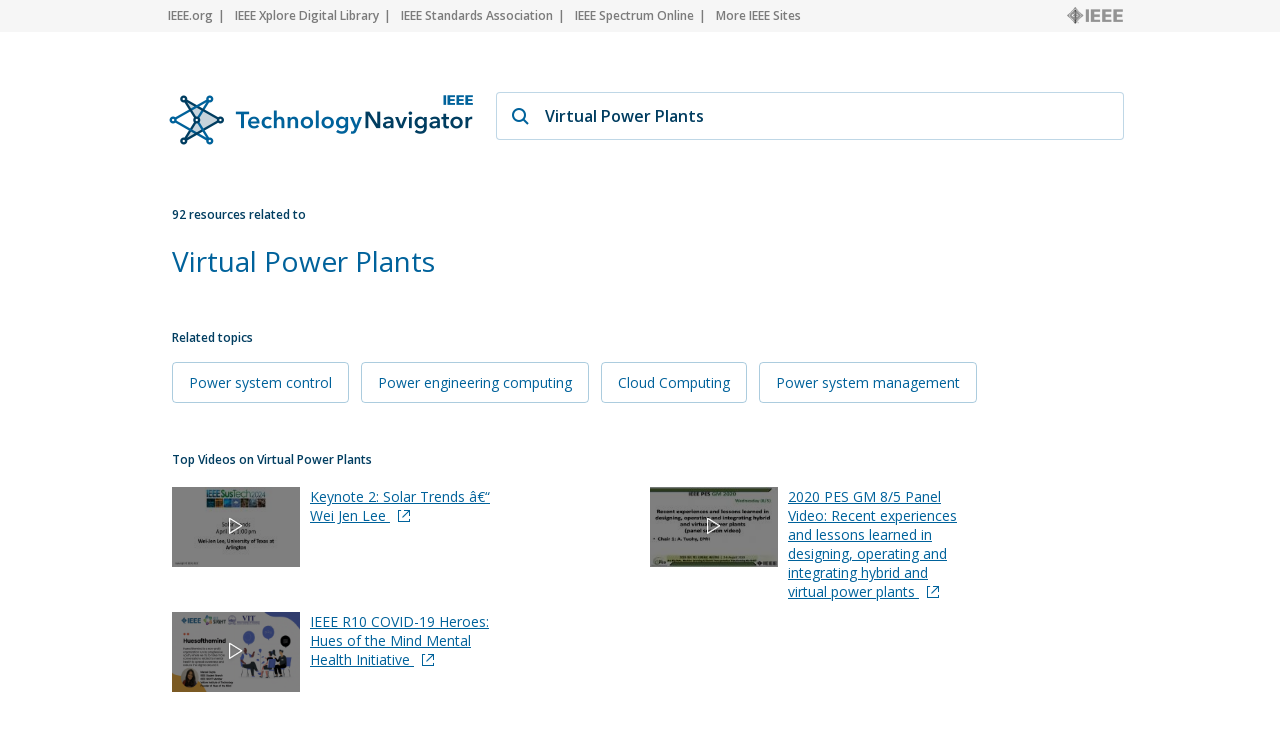

--- FILE ---
content_type: text/html; charset=utf-8
request_url: https://technav.ieee.org/topic/virtual-power-plants
body_size: 4540
content:



    <!doctype html>
    <!--[if lt IE 7]> <html class="no-js ie6 oldie" lang="en"> <![endif]-->
    <!--[if IE 7]>    <html class="no-js ie7 oldie" lang="en"> <![endif]-->
    <!--[if IE 8]>    <html class="no-js ie8 oldie" lang="en"> <![endif]-->
    <!--[if gt IE 8]><!-->
    <html class="no-js" lang="en"> <!--<![endif]-->
    <head>
        <meta charset="utf-8">
        <meta http-equiv="X-UA-Compatible" content="IE=edge,chrome=1">
        <meta name="google-site-verification" content="ErNRtGGQpbIpWKbU4dGE3qA1_rQw-thTIBzmZXdgvkU" />
        
            <title>Virtual Power Plants on IEEE Technology Navigator</title>
        

       <link href="https://fonts.googleapis.com/css2?family=Open+Sans:wght@400;600&display=swap" rel="stylesheet">
        
            
                <meta name="description"
                  content="Virtual Power Plants - IEEE Technology Navigator. Connecting You to the IEEE Universe of Information">
            
            
            <meta name="author" content="">

            
                <meta property="og:title" content="Virtual Power Plants"/>
            
            <meta property="og:url" content="https://technav.ieee.org"/>
            <meta property="og:host_info" content="https://technav.ieee.org"/>
            <meta property="og:image" content="https://technav.ieee.org/media/images/sprite-images/technav_banner.png"/>
            <meta property="og:site_name" content="IEEE Technology Navigator"/>
            <meta property="og:description" content="Connecting You to the IEEE Universe of Information"/>

            
            <meta name="viewport" content="width=device-width,initial-scale=1">      
        

        <link rel="shortcut icon" href="/media/images/favicon.svg" type="image/x-icon"/>
        <link rel="apple-touch-icon" href="/media/images/apple-touch-icon.png">

        <link rel="sitemap" type="application/xml" title="Topic List" href="/sitemap"/>
        <link rel="canonical" href="https://technav.ieee.org//topic/virtual-power-plants">
        
        <!--[if IE 7]>
    <link rel="stylesheet" type="text/css" href="/media/css/style-ie7.css" title="Style for IE7" />
    <link rel="stylesheet" type="text/css" href="/media/css/vert-center-ie.css" title="Vert Center Style for IE" />
    <script type="text/javascript" src="/media/js/lte-ie7.js"></script>
    <![endif]-->
        <script>
    // Google Analytics snippet
    (function(i,s,o,g,r,a,m){i['GoogleAnalyticsObject']=r;i[r]=i[r]
    ||function(){(i[r].q=i[r].q||[]).push(arguments)},i[r].l=1*new Date();
    a=s.createElement(o),m=s.getElementsByTagName(o)[0];a.async=1;a.src=g;
    m.parentNode.insertBefore(a,m)})
    (window,document,'script','//www.google-analytics.com/analytics.js','ga');

    ga('create', 'UA-9482893-1', 'auto');
    ga('send', 'pageview');
</script>


       
            <script defer  src="https://s3-us-west-2.amazonaws.com/ieeeshutpages/gdpr/settings.js"></script>

            <script defer  src="/media/js/lib/jquery/jquery-1.7.2.min.js"></script>
            <script defer  src="/media/js/textui_new.js"></script>
            <script>
                window.addEventListener("load", function () {
                    window.cookieconsent.initialise(json)
                });
            </script>

            <!-- v ieee cookie banner v -->
            <script src="https://cmp.osano.com/AzyzptTmRlqVd2LRf/e6e0a704-1c75-495a-8260-0033e7b2846e/osano.js"></script>
            <link rel="stylesheet" href="https://cookie-consent.ieee.org/ieee-cookie-banner.css" type="text/css"/>
            <!-- ^ ieee cookie banner ^ -->
            
        <!-- Global site tag (gtag.js) - Google Analytics -->
            
        <!-- Global site tag (gtag.js) - Google Analytics -->
            
        <!-- Google tag (gtag.js) Google Analytics GA4 -->
            <script async src="https://www.googletagmanager.com/gtag/js?id=G-HMSTBXLQ86"></script>
            <script>
                window.dataLayer = window.dataLayer || [];
                function gtag(){dataLayer.push(arguments);}
                    gtag('js', new Date());
                    gtag('config', 'G-HMSTBXLQ86');
            </script>

            
        
        
       </head>

<body>
    <div id="container">
        <div id="header">
             <div class="utility-links">
  <div class="center">
    <a href="http://ieee.org/" rel="nofollow">IEEE.org</a>
    <a href="http://ieeexplore.ieee.org/" rel="nofollow">IEEE Xplore Digital Library</a>
    <a href="http://standards.ieee.org/" rel="nofollow">IEEE Standards Association</a>
    <a href="http://spectrum.ieee.org/" rel="nofollow">IEEE Spectrum Online</a>
    <a href="http://ieee.org/sitemap" class="last_link" rel="nofollow">More IEEE Sites</a>
    <a rel="nofollow" class="ieee_logo_small"></a>
  </div>
</div>

<div class="utility-links mobile">
  <div class="center">
    <a href="http://ieee.org/" rel="nofollow">IEEE.org</a>
    <a href="http://ieee.org/sitemap" class="last_link" rel="nofollow">More IEEE Sites</a>
  </div>
</div>
        </div>
        <div id="body">
            <div id="page-container" class="center">
                <div id="inner-container">    
                    <div id="main" role="main">
                        
    

<div class="search_page dropdown">
    <div class="search_box">
        <div class="search_logo">
        </div>
        <div class="search_field_container">
            <span class="magnifier"></span>
            <span id="enter_icon" class="enter"></span>
            <input type="text" id="search_field" class="search_field" value="Virtual Power Plants"/>
        </div>
    </div>
</div>

<div id="tag_container">
    <div class="block_header related_resources">
        92 resources related to
    </div>
    <h1 class="tag_name">
                
                    Virtual Power Plants
                
    </h1>
    <div>
        <div class="static_content">
           
            <div class="definition_block">               
                <div class="blur" id="blur_definition"></div>
                <div id="static_page_container_definition" class="stripped">
                    <div id="static_page_definition">
                        
                    </div>               
                </div>            
                <div class="read_more" id="read_more_definition">
                    Read more
                </div>
            </div>

            <div class="article_block">
                <div class="blur" id="blur_article"></div>
                <h2 class="article_header">Featured Article</h2>
                <div id="static_page_container_article" class="stripped">
                    <div id="static_page_article">
                        
                    </div>               
                </div>            
                <div class="read_more" id="read_more_article">
                    Read more
                </div>
            </div> 
            <div>
            <h2 class="block_header" style="margin-top:30px; margin-bottom:4px;">Related topics</h2>
            
                
                    
                    <div class="related_topic">
                        <a class="link" href="/topic/power-system-control">Power system control 
                        </a>  
                    </div>
                                              
                    
                
                    
                    <div class="related_topic">
                        <a class="link" href="/topic/power-engineering-computing">Power engineering computing 
                        </a>  
                    </div>
                                              
                    
                
                    
                    <div class="related_topic">
                        <a class="link" href="/topic/cloud-computing">Cloud Computing 
                        </a>  
                    </div>
                                              
                    
                
                    
                    <div class="related_topic">
                        <a class="link" href="/topic/power-system-management">Power system management 
                        </a>  
                    </div>
                                              
                    
                
            
            </div>
        </div>

        <div class="tag_right_block">
            <div class="related_resource_block">
            
            </div>
            
            <div class="related_resource_block">
            
            <h2 class="block_header">Top Videos on Virtual Power Plants</h2>
            <div class="tv_block">
                 <div class="resource_item" style="display:none; margin-top:11px;"><div class="image_container"><img alt="Keynote 2: Solar Trends â€“ Wei Jen Lee" src="https://ieeetv.ieee.org/assets/video-images/medium/Keynote%202.JPG" onclick="window.open('https://ieeetv.ieee.org/SusTech/keynote-2-solar-trends-wei-jen-lee', '_blank');"/><div class="image_overlay" onclick="window.open('https://ieeetv.ieee.org/SusTech/keynote-2-solar-trends-wei-jen-lee', '_blank');"/></div></div><a class="link" href="https://ieeetv.ieee.org/SusTech/keynote-2-solar-trends-wei-jen-lee" target="_blank">Keynote 2: Solar Trends â€“ Wei Jen Lee <span class="external_link_icon"></span></a></div>
<div class="resource_item" style="display:none; margin-top:11px;"><div class="image_container"><img alt="2020 PES GM 8/5 Panel Video: Recent experiences and lessons learned in designing, operating and integrating hybrid and virtual power plants" src="https://ieeetv.ieee.org/assets/video-images/medium/PES_CVS_GM20_0805_4653_video.jpg" onclick="window.open('https://ieeetv.ieee.org/ondemand/2020-pes-gm-8-5-panel-video-recent-experiences-and-lessons-learned-in-designing-operating-and-integrating-hybrid-and-virtual-power-plants', '_blank');"/><div class="image_overlay" onclick="window.open('https://ieeetv.ieee.org/ondemand/2020-pes-gm-8-5-panel-video-recent-experiences-and-lessons-learned-in-designing-operating-and-integrating-hybrid-and-virtual-power-plants', '_blank');"/></div></div><a class="link" href="https://ieeetv.ieee.org/ondemand/2020-pes-gm-8-5-panel-video-recent-experiences-and-lessons-learned-in-designing-operating-and-integrating-hybrid-and-virtual-power-plants" target="_blank">2020 PES GM 8/5 Panel Video: Recent experiences and lessons learned in designing, operating and integrating hybrid and virtual power plants <span class="external_link_icon"></span></a></div>
<div class="resource_item" style="display:none; margin-top:11px;"><div class="image_container"><img alt="IEEE R10 COVID-19 Heroes: Hues of the Mind Mental Health Initiative" src="https://ieeetv.ieee.org/assets/video-images/medium/IEEE%20R10%20COVID-19%20Heroes-%20Hues%20of%20the%20Mind%20Mental%20Health%20Initiative.png" onclick="window.open('https://ieeetv.ieee.org/video/ieee-r10-covid-19-heroes-hues-of-the-mind-mental-health-initiative', '_blank');"/><div class="image_overlay" onclick="window.open('https://ieeetv.ieee.org/video/ieee-r10-covid-19-heroes-hues-of-the-mind-mental-health-initiative', '_blank');"/></div></div><a class="link" href="https://ieeetv.ieee.org/video/ieee-r10-covid-19-heroes-hues-of-the-mind-mental-health-initiative" target="_blank">IEEE R10 COVID-19 Heroes: Hues of the Mind Mental Health Initiative <span class="external_link_icon"></span></a></div>
<a class="link moreLinks">More links</a> 
                 <div style="clear:both;" ></div>
            </div>            
            
            </div>

            <div class="related_resource_block" style="clear: both;">
            
            <h2 class="block_header">Xplore Articles related to Virtual Power Plants</h2>
            <div>
                
                <div class='resource_item' style="display:none;">
                    
                    <a class="link" href="https://ieeexplore.ieee.org/stamp/stamp.jsp?tp=&amp;arnumber=9661738" target="_blank" rel="nofollow" onClick="openUrl('https://ieeexplore.ieee.org/stamp/stamp.jsp?tp=&amp;arnumber=9661738'); return false;">Economic Dispatch of Microgrids Using Particle Swarm optimization and Binning
Method

<span class="external_link_icon"></span></a>
                                        
                </div>
                
                <div class='resource_item' style="display:none;">
                    
                    <a class="link" href="https://ieeexplore.ieee.org/stamp/stamp.jsp?tp=&amp;arnumber=9697506" target="_blank" rel="nofollow" onClick="openUrl('https://ieeexplore.ieee.org/stamp/stamp.jsp?tp=&amp;arnumber=9697506'); return false;">Design and Implementation of Intelligent Perception and Management System
Oriented to Demand Response of Virtual Power Plant

<span class="external_link_icon"></span></a>
                                        
                </div>
                
                <div class='resource_item' style="display:none;">
                    
                    <a class="link" href="https://ieeexplore.ieee.org/stamp/stamp.jsp?tp=&amp;arnumber=9697545" target="_blank" rel="nofollow" onClick="openUrl('https://ieeexplore.ieee.org/stamp/stamp.jsp?tp=&amp;arnumber=9697545'); return false;">Research on Capacity Allocation Method of Virtual Power Plant with
Communication Base Station Energy Storage

<span class="external_link_icon"></span></a>
                                        
                </div>
                
                <div class='resource_item' style="display:none;">
                    
                    <a class="link" href="https://ieeexplore.ieee.org/stamp/stamp.jsp?tp=&amp;arnumber=9646044" target="_blank" rel="nofollow" onClick="openUrl('https://ieeexplore.ieee.org/stamp/stamp.jsp?tp=&amp;arnumber=9646044'); return false;">Real-Time Stability Boundary Identification of Prosumers PCC in a Virtual
Power Plant

<span class="external_link_icon"></span></a>
                                        
                </div>
                
                <div class='resource_item' style="display:none;">
                    
                    <a class="link" href="https://ieeexplore.ieee.org/stamp/stamp.jsp?tp=&amp;arnumber=9635382" target="_blank" rel="nofollow" onClick="openUrl('https://ieeexplore.ieee.org/stamp/stamp.jsp?tp=&amp;arnumber=9635382'); return false;">Equilibrium Analysis on Deep Peak Regulation Market Considering the
Participation of **Virtual Power Plants**

<span class="external_link_icon"></span></a>
                                        
                </div>
                
                <div class='resource_item' style="display:none;">
                    
                    <a class="link" href="https://ieeexplore.ieee.org/stamp/stamp.jsp?tp=&amp;arnumber=9668812" target="_blank" rel="nofollow" onClick="openUrl('https://ieeexplore.ieee.org/stamp/stamp.jsp?tp=&amp;arnumber=9668812'); return false;">Modeling and Simulation of Optimal Configuration of Virtual Power Plant
Oriented to Power Internet of Things

<span class="external_link_icon"></span></a>
                                        
                </div>
                
                <div class='resource_item' style="display:none;">
                    
                    <a class="link" href="https://ieeexplore.ieee.org/stamp/stamp.jsp?tp=&amp;arnumber=9697642" target="_blank" rel="nofollow" onClick="openUrl('https://ieeexplore.ieee.org/stamp/stamp.jsp?tp=&amp;arnumber=9697642'); return false;">Optimal Procurement of VPP Voltage Regulation Ancillary Service in
Distribution Networks with High Penetration of PV

<span class="external_link_icon"></span></a>
                                        
                </div>
                
                <div class='resource_item' style="display:none;">
                    
                    <a class="link" href="https://ieeexplore.ieee.org/stamp/stamp.jsp?tp=&amp;arnumber=9638173" target="_blank" rel="nofollow" onClick="openUrl('https://ieeexplore.ieee.org/stamp/stamp.jsp?tp=&amp;arnumber=9638173'); return false;">Decentralized Provision of Renewable Predictions within a Virtual Power Plant

<span class="external_link_icon"></span></a>
                                        
                </div>
                
                <div class='resource_item' style="display:none;">
                    
                    <a class="link" href="https://ieeexplore.ieee.org/stamp/stamp.jsp?tp=&amp;arnumber=9697609" target="_blank" rel="nofollow" onClick="openUrl('https://ieeexplore.ieee.org/stamp/stamp.jsp?tp=&amp;arnumber=9697609'); return false;">Operation characteristics of virtual power plant and function design of
operation management platform under emerging power system

<span class="external_link_icon"></span></a>
                                        
                </div>
                
                <div class='resource_item' style="display:none;">
                    
                    <a class="link" href="https://ieeexplore.ieee.org/stamp/stamp.jsp?tp=&amp;arnumber=9690673" target="_blank" rel="nofollow" onClick="openUrl('https://ieeexplore.ieee.org/stamp/stamp.jsp?tp=&amp;arnumber=9690673'); return false;">Solar Power Aggregation Framework for Virtual Power Plant&#39;s Energy Trading

<span class="external_link_icon"></span></a>
                                        
                </div>
                                
                <a class="link moreLinks" style="display:none;">More links</a>  
            </div>
            
            </div>

            <div class="related_resource_block">
            
            </div>

            <div class="related_resource_block">
            
            <h2 class="block_header">E-books related to Virtual Power Plants</h2>
            <div>
                     
                <div class='resource_item' style="display:none;">           
                    
                    <a class="link" href="https://ieeexplore.ieee.org/xpl/ebooks/bookPdfWithBanner.jsp?fileName=9063889.pdf&amp;bkn=9063368&amp;pdfType=chapter" target="_blank" rel="nofollow" onClick="openUrl('https://ieeexplore.ieee.org/xpl/ebooks/bookPdfWithBanner.jsp?fileName=9063889.pdf&amp;bkn=9063368&amp;pdfType=chapter'); return false;">Cybersync Machines<span class="external_link_icon"></span></a>
                                       
                </div>
                                
                <a class="link moreLinks" style="display:none;">More links</a>  
            </div>
            
            </div>

            <div class="related_resource_block">
            
            </div>

            <div class="related_resource_block">
            
            </div>
            
            <div class="related_resource_block">
            
            </div>

            <div class="related_resource_block">
            
            <h2 class="block_header">Most published Xplore authors for Virtual Power Plants</h2>
            <div>
                     
                <div class='resource_item' style="display:none;">           
                    Gao Xiuyun                   
                </div>
                     
                <div class='resource_item' style="display:none;">           
                    Wang Ying                   
                </div>
                     
                <div class='resource_item' style="display:none;">           
                    Zuo Feng                   
                </div>
                     
                <div class='resource_item' style="display:none;">           
                    Jiang Yan                   
                </div>
                     
                <div class='resource_item' style="display:none;">           
                    Sun Chengzhi                   
                </div>
                     
                <div class='resource_item' style="display:none;">           
                    Yue Yimiao                   
                </div>
                     
                <div class='resource_item' style="display:none;">           
                    Zhao Yan                   
                </div>
                                
                <a class="link moreLinks" style="display:none;">More links</a>  
            </div>
            
            </div>
            
        </div>
    </div>
</div>
<div id="search_results" class="search_results">

</div>
<div id="search_results_back" class="search_results_back">
</div>
<script type="text/javascript">

    function openUrl(link) {
        var win = window.open(link, '_blank');
        win.focus();
    }
</script>    

                    </div>
                </div>    
            </div>
        </div>
        <div id="footer">
            <div class="utility-links utility-link-footer" style="overflow: visible">
  <div class="center links_block" style="display: block">
    <a href="/textui">Home</a>
    <a href="/sitemap">Topic List</a>
    <a href="/contact">Contact</a>
    <a href="/faq">FAQ</a>
    <a href="/call_to_action">Call to Action</a>
    <a href="http://www.ieee.org/accessibility_statement.html">Accessibility</a>
    <a href="http://www.ieee.org/about/corporate/governance/p9-26.html"
      >Nondiscrimination Policy</a
    >
    <a href="http://www.ieee.org/about/help/security_privacy.html"
      >IEEE Privacy Policy</a
    >
    <div style="clear: both"></div>
  </div>
  <div
    class="center"
    style="
      margin-top: 32px;
      display: block;
      font: normal normal 600 12px/17px Open Sans;
    "
  >
    © Copyright 2025 IEEE – All rights reserved. Use of this website
    signifies your agreement to the
    <a
      style="float: none; margin-left: 0; margin-right: 0"
      class="last_link"
      target="blank"
      href="http://www.ieee.org/site_terms_conditions.html"
      >IEEE Terms and Conditions</a
    >.
  </div>
</div>

        </div>
    </div>
</body>
<link rel="stylesheet" type="text/css" media="all" href="/media/css/style-newui.css"/>
</html>


--- FILE ---
content_type: text/css
request_url: https://technav.ieee.org/media/css/style-newui.css
body_size: 3018
content:
html,
body {
  height: 100%;
  font-family: "Open Sans", sans-serif;
  text-rendering: optimizeLegibility;
  margin: 0;
}

.search_field_focus {
  background-color: #00000019;
}

.header404 {
  margin-top: 56px;
  height: 17px;
  text-align: left;
  font: normal normal 600 12px/17px Open Sans;
  letter-spacing: 0px;
  color: #003d60;
  opacity: 1;
}

.message404 {
  margin-top: 8px;
  height: 38px;
  text-align: left;
  font: normal normal normal 28px/38px Open Sans;
  color: #00629b;
}

#container {
  min-height: 100%;
  position: relative;
}
#header {
  background-color: #f6f6f6;
  padding-left: 24px;
  padding-right: 24px;
}

#body {
  padding: 10px;
  padding-bottom: 220px;
}

#footer {
  background-color: #f6f6f6;
  position: absolute;
  bottom: 0;
  width: 100%;
  padding-top: 64px;
  padding-bottom: 64px;
  padding-left: 0;
  padding-right: 0;
}

body {
  vertical-align: middle;
}

#page-container {
  max-width: 976px;
}

.tv_block {
  margin-top: 4px;
}

.tv_block .resource_item_float {
  width: 50%;
  float: left;
}

.tv_block .moreLinks {
  display: block;
  padding-top: 10px;
  clear: both;
}

.ieee_logo_small,
.search_logo {
  cursor: pointer;
}

.center {
  margin: auto;
}

.ieee_logo_small {
  vertical-align: bottom;
  display: inline;
  background: transparent url("/media/images/ieee_logo_small_gray@2x.png") 0% 0%
    no-repeat padding-box;
}

.block_header.related_resources {
  margin-left: 20px;
  margin-bottom: 6px;
}

.utility-links.mobile {
  display: none;
}

.utility-links {
  background-color: #f6f6f6;
  overflow: hidden;
  display: block;
  position: relative;
  height: 32px;
  width: 100%;
}

.utility-links div {
  max-width: 976px;
  color: #00000080;
}

.utility-links span {
  float: left;
  margin-top: 7px;
}

.unility_span {
  margin-top: 3px !important;
}

.utility-links a {
  text-decoration: none !important;
  margin-left: 5px;
  margin-right: 5px;
  margin-top: 7px;
  height: 17px;
  text-align: left;
  float: left;
  font: normal normal 600 12px/17px Open Sans;
  letter-spacing: 0px;
  color: #00000080;
  opacity: 1;
}

.utility-links a:first-child {
  margin-left: 16px;
}

.utility-links a:hover {
  text-decoration: underline !important;
}

.utility-links .ieee_logo_small {
  background-size: 100% 100%;
  width: 56px;
  height: 17px;
  text-decoration: none;
  float: right;
}

.related_tags_blocks::after {
  content: " ";
  display: block;
  height: 0;
  clear: both;
}

.related_topic {
  float: left;
  margin-top: 12px;
  margin-right: 12px;
  border-radius: 4px;
  border: 1px solid #00629b53;
  padding-left: 16px;
  padding-right: 16px;
  padding-top: 10px;
  padding-bottom: 10px;
}

.related_topic:hover {
  background: #00629b40 0% 0% no-repeat padding-box;
}

.related_topic a {
  margin-top: 0 !important;
  text-decoration: none !important;
}

.related_resource_block {
  margin-bottom: 48px;
}

#static_page_container_definition.stripped,
#static_page_container_article.stripped {
  max-height: 300px;
  overflow: hidden;
}

.blur {
  display: none;
  content: "";
  position: absolute;
  z-index: 1;
  top: 250px;
  left: 0;
  pointer-events: none;
  background-image: linear-gradient(
    to bottom,
    rgba(255, 255, 255, 0),
    rgba(255, 255, 255, 1) 75%
  );
  width: 100%;
  height: 50px;
}

#blur_article {
  top: 315px;
  background-image: linear-gradient(
    to bottom,
    rgba(244, 248, 251, 0),
    rgba(244, 248, 251, 1) 75%
  );
}

.tv_block img {
  position: absolute;
  vertical-align: top !important;
  width: 128px;
  height: 80px;
}

.tv_block a {
  margin-left: 10px;
  width: 182px !important;
  display: inline-block !important;
  vertical-align: top !important;
  margin-top: 0 !important;
}

.tv_block .moreLinks {
  margin-left: 0 !important;
  margin-top: 10px !important;
}

.image_container {
  position: relative;
  vertical-align: top !important;
  width: 128px;
  height: 80px;
  display: inline-block;
}

.image_overlay {
  cursor: pointer;
  width: 128px;
  height: 80px;
  background-size: 24px 28px;
  position: absolute;
  background-position: center;
  background-repeat: no-repeat;
  background-color: rgba(0, 0, 0, 0.5);
  background-image: url("/media/images/ic_play@2x.png");
}

.read_more {
  cursor: pointer;
  display: none;
  background: #f6f6f6 0% 0% no-repeat padding-box;
  border-radius: 4px;
  width: 100%;
  padding-top: 15px;
  padding-bottom: 15px;
  margin-top: 10px;
  text-align: center;
  font: normal normal normal 14px/19px Open Sans;
  color: #00629b;
  cursor: pointer;
}

#read_more_article {
  background: #0000000a 0% 0% no-repeat padding-box;
}

.read_more:hover {
  background: #00629b40 0% 0% no-repeat padding-box;
}

.search_page .search_box {
  margin-left: 14px;
  margin-right: 16px;
  margin-top: 50px !important;
}

.search_page .search_box {
  width: 100% !important;
  height: auto !important;
}
.search_page .search_box .search_logo {
  display: inline-block !important;
  vertical-align: top;
  margin-top: 0;
  float: left;
}
.search_page .search_box .search_field_container {
  display: block !important;
  vertical-align: top;
  margin-left: 330px;
  margin-top: 0;
  width: 626px;
}

.utility-link-footer {
  margin-left: 24px;
  margin-right: 24px;
  width: auto !important;
  font: normal normal 600 14px/19px Open Sans !important;
  color: #00000080 !important;
}

.utility-links .links_block a:after {
  content: "|";
  margin-left: 5px;
}

.utility-links .center a:after {
  content: "|";
  margin-left: 5px;
  margin-bottom: 2px;
}

a.last_link:after {
  content: "" !important;
  margin-left: 0px !important;
}

.search_page .search_box .search_description {
  display: none;
}

.search_box {
  margin-top: 200px;
  margin-left: auto;
  margin-right: auto;
  width: 472px;
  height: 178px;
}

.search_box .search_logo {
  background-size: 100%;
  margin-left: auto;
  margin-right: auto;
  width: 310px;
  height: 56px;
  background-image: url("/media/images/technav_logo_new@2x.png");
  opacity: 1;
}

.search_box .search_description {
  text-align: center;
  margin-top: 15px;
  text-align: center;
  font: normal normal 600 14px/19px Open Sans;
  letter-spacing: 0px;
  color: #003d60;
  opacity: 1;
}

.search_box .search_field_container {
  margin-top: 40px;
  position: relative;
}

.search_box .search_field {
  width: 100%;
  height: 46px;
  padding-bottom: 5px;
  padding: 0;
  outline: none;
  border: none;
  background: #ffffff 0% 0% no-repeat padding-box;
  border-radius: 4px;
  opacity: 1;
  text-indent: 48px;
  text-align: left;
  font: normal normal 600 16px/22px Open Sans;
  letter-spacing: 0px;
  color: #003d60;
  opacity: 1;
  caret-color: #009fda;
  border: 1px solid #00629b40;
  border-radius: 4px;
}

.search_box .search_field:focus {
  border: none;
  padding: 1px;
  box-shadow: 0px 8px 24px #003d605f;
}

#search_field.presented_search_result {
  /* border-radius: 4px 4px 4px 4px; */
}

.search_field_container .magnifier {
  position: absolute;
  top: 8px;
  left: 8px;
  width: 32px;
  height: 32px;
  font-size: 15px;
  background-image: url("/media/images/ic_search@2x.png");
  background-size: 100%;
}

.search_result_area_image {
  position: absolute;
  top: 8px;
  left: 8px;
  width: 32px;
  height: 32px;
  font-size: 15px;
  background: transparent url("/media/images/ic_area_search.svg") 0% 0%
    no-repeat padding-box;
  background-position-x: 50%;
  background-position-y: 50%;
}

.area_page_image {
  position: absolute;
  top: 3px;
  left: 4px;
  width: 16px;
  height: 16px;
  font-size: 15px;
  background: transparent url("/media/images/ic_area_badge.svg") 0% 0% no-repeat
    padding-box;
  background-position-x: 50%;
  background-position-y: 50%;
}

.search_field_container .enter {
  cursor: pointer;
  display: none;
  position: absolute;
  top: 8px;
  right: 8px;
  width: 32px;
  height: 32px;
  font-size: 15px;
  background-image: url("/media/images/ic_enter@2x.png");
  -webkit-transform: scaleX(-1);
  transform: scaleX(-1);
  background-size: 100%;
}

.search_results_back {
  display: none;
  position: absolute;
  border: none;
  box-shadow: 0px 20px 24px #003d605f;
  border-radius: 0 0 4px 4px;
  z-index: 99999998;
}

.search_results {
  display: none;
  position: absolute;
  padding-top: 16px;
  background: #ffffff 0% 0% no-repeat padding-box;
  padding-bottom: 16px;
  /* width: 472px; */
  border: none;
  border-radius: 0 0 4px 4px;
  opacity: 1;
  text-indent: 48px;
  text-align: left;
  font: normal normal 600 16px/22px Open Sans;
  letter-spacing: 0px;
  color: #003d60;
  opacity: 1;
  caret-color: #009fda;
  z-index: 99999999;
}

.search_result.no_search {
  cursor: default !important;
}

.search_results .search_result {
  position: relative;
  cursor: pointer;
  line-height: 48px !important;
  width: 100%;
  height: 48px;
  text-overflow: ellipsis;
  overflow: hidden;
  white-space: nowrap;
  text-align: left;
  font: normal normal 600 16px/22px Open Sans;
  letter-spacing: 0px;
  color: #00629b;
  opacity: 1;
}

.search_results .search_result:hover {
  background-color: rgba(0, 98, 155, 0.1);
}

.search_result_selected {
  background-color: rgba(0, 98, 155, 0.1);
}

.search_info {
  margin-top: 60px;
  margin-left: 16px;
  overflow: hidden;
}

.search_info .found {
  float: left;
  text-align: left;
  font: normal normal 600 16px/22px Open Sans;
  font-size: 12pt;
  letter-spacing: 0px;
  color: #00000098;
  opacity: 1;
}

.search_info .showing {
  float: right;
  text-align: left;
  font: normal normal 600 16px/22px Open Sans;
  font-size: 12pt;
  letter-spacing: 0px;
  color: #00000098;
  opacity: 1;
}

.search_page_results {
  clear: both;
  width: 100%;
  background-color: transparent;
  border: none;
  background: transparent;
  border-radius: 4px;
  opacity: 1;
  text-indent: 40px;
  text-align: left;
  font: normal normal 600 16px/22px Open Sans;
  letter-spacing: 0px;
  color: #003d60;
  opacity: 1;
  caret-color: #009fda;
  margin-top: 40px;
}

.search_page_result.no_search {
  cursor: default !important;
}

.search_page_results .search_result {
  position: relative;
  cursor: pointer;
  line-height: 48px !important;
  width: 100%;
  height: 48px;
  text-overflow: ellipsis;
  text-align: left;
  font: normal normal 600 16px/22px Open Sans;
  letter-spacing: 0px;
  color: #00629b;
  opacity: 1;
  text-indent: 16px;
  margin-bottom: 8px;
}

.search_page_results .search_result:hover {
  background-color: rgba(0, 98, 155, 0.1);
}

.page_label {
  overflow: visible;
  text-align: left;
  font: normal normal 600 14px/20px Open Sans;
  letter-spacing: 0px;
  color: #0000004d !important;
  opacity: 1;
}
.page_label .page_number {
  display: inline-block;
  background: white;
  position: relative;
  text-indent: 0;
  margin-left: 16px;
}

.page_label .line {
  position: relative;
  left: -500px;
  border-bottom: 1px solid #00000014;
  top: 12px;
  width: 999999px;
}

#tag_container {
  margin-top: 66px;
  display: block;
}

#tag_container .tag_name {
  text-align: left;
  margin-left: 20px;
  font: normal normal normal 28px/38px Open Sans;
  letter-spacing: 0px;
  color: #00629b;
  opacity: 1;
}

#tag_container .static_content {
  width: 512px;
  display: inline-block;
  vertical-align: top;
  margin-left: 20px;
  position: relative;
}

#tag_container .static_content a,
#tag_container .static_content a span,
#tag_container .static_content a span span {
  text-decoration: underline;
  font: normal normal normal 14px/19px Open Sans !important;
  letter-spacing: 0px !important;
  color: #00629b !important;
  opacity: 1 !important;
}

#tag_container .tag_right_block {
  width: 320px;
  margin-left: 112px;
  display: inline-block;
  vertical-align: top;
  margin-bottom: 50px;
}

#tag_container .block_header {
  text-align: left;
  font: normal normal 600 12px/17px Open Sans;
  letter-spacing: 0px;
  color: #003d60;
  opacity: 1;
}

.tag_right_block .block_header {
  margin-bottom: 8px;
  margin-top: 10px;
}

#tag_container .block_header:not(:first-child) {
  margin-top: 48px;
}

#tag_container .resource_item:not(.link) {
  display: block;
  text-align: left;
  font: normal normal normal 14px/19px Open Sans;
  letter-spacing: 0px;
  opacity: 1;
  margin-top: 8px;
}

#tag_container .link {
  cursor: pointer;
  display: block;
  text-align: left;
  text-decoration: underline;
  font: normal normal normal 14px/19px Open Sans;
  letter-spacing: 0px;
  color: #00629b;
  opacity: 1;
  margin-top: 8px;
}

.external_link_icon {
  background-image: url("/media/images/ic_external_link@2x.png");
  background-size: 100%;
  opacity: 1;
  display: inline-block;
  vertical-align: bottom;
  margin-left: 8px;
  margin-bottom: 3px;
  width: 12px;
  height: 12px;
}

.clear {
  clear: both;
}

.article_block {
  background: rgb(244, 248, 251) 0% 0% no-repeat padding-box;
  margin-top: 64px;
  padding-left: 16px;
  padding-right: 16px;
  padding-top: 20px;
  padding-bottom: 20px;
  width: 512px;
  display: inline-block;
  vertical-align: top;
  position: relative;
}

.definition_block {
  padding-left: 16px;
  padding-right: 16px;
  padding-top: 20px;
  padding-bottom: 20px;
  width: 512px;
  display: inline-block;
  vertical-align: top;
  position: relative;
}

.article_header {
  margin-bottom: 20px;
  text-align: left;
  font: normal normal 600 12px/17px Open Sans;
  letter-spacing: 0px;
  color: #003d60;
  opacity: 1;
}

.area_page_badge {
  position: relative;
  width: 57px;
  margin-bottom: 24px;
  margin-top: 10px;
  height: 13px;
  border-radius: 4px;
  border: 1px solid #00629b54;
  padding: 4px 7px 5px 23px;
  text-align: left;
  font: normal normal bold 9px/13px Open Sans;
  letter-spacing: 0.45px;
  color: #003d60;
  text-transform: uppercase;
  opacity: 1;
}

.area_page_badge {
  position: relative;
  width: 57px;
  height: 13px;
  border-radius: 4px;
  border: 1px solid #00629b54;
  padding: 4px 7px 5px 23px;
  text-align: left;
  font: normal normal bold 9px/13px Open Sans;
  letter-spacing: 0.45px;
  color: #003d60;
  text-transform: uppercase;
  opacity: 1;
}

.area_page_badge_search {
  float: right;
  position: relative;
  margin-top: 12px;
  margin-left: 16px;
  height: 13px;
  border-radius: 4px;
  border: 1px solid #00629b54;
  padding: 4px 7px 5px 5px;
  text-align: left;
  font: normal normal bold 9px/13px Open Sans;
  letter-spacing: 0.45px;
  color: #003d60;
  text-transform: uppercase;
  opacity: 1;
}

/* ########################## */

@media only screen and (max-width: 768px) {
  #body {
    padding-bottom: 240px;
  }
  .related_resource_block {
    margin-top: 48px;
  }

  body {
    max-width: 768px !important;
  }

  .search_page .search_box {
    margin-left: 0;
  }

  .search_logo {
    margin-left: 0;
  }

  .block_header.related_resources {
    margin-left: 0px;
    margin-bottom: 8px;
  }

  #header .utility-links {
    display: none !important;
  }

  #header .utility-links.mobile {
    display: block !important;
  }

  .search_page .search_box .search_logo {
    display: inline-block !important;
    background-size: 100%;
    width: 38px;
    height: 38px;
    background-image: url("/media/images/technav_logo_new_short@2x.png");
    opacity: 1;
    margin-top: 5px;
    vertical-align: bottom;
  }

  .search_page .search_box .search_field_container {
    margin-left: 54px;
  }

  #tag_container {
    /* margin-left: 100px; */
  }

  #tag_container .static_content {
    width: auto !important;
  }

  .tv_block div {
    float: none !important;
  }

  .tv_block .resource_item_float {
    width: 100%;
    float: left;
  }

  .tv_block .resource_item_float a.link {
    width: 50% !important;
  }

  #tag_container .tag_name {
    margin-left: 0;
  }

  #tag_container .static_content {
    margin-left: 0;
  }

  #tag_container .tag_right_block {
    margin-left: 0;
  }

  .tag_right_block {
    width: auto !important;
    display: block !important;
  }

  .definition_block,
  .article_block{
    width: auto !important;
  }
}

@media only screen and (max-width: 416px) {
  html {
    display: block;
    overflow-x: visible;
  }

  body {
    max-width: 416px !important;
  }

  .utility-links.utility-link-footer {
    height: auto !important;
    margin-left: 0;
    margin-right: 0;
    padding-left: 24px;
    padding-right: 24px;
  }

  .search_box {
    margin-left: auto;
    margin-right: auto;
    margin-top: 150px;
    width: 90% !important;
  }

  #found {
    display: none !important;
  }

  #showing {
    float: left !important;
  }

  .search_page .search_box .search_field_container {
    width: auto;
  }

  .tag_right_block {
    width: 300px;
    margin-left: 0 !important;
    margin-right: 20px;
    margin-top: 0 !important;
  }
}


--- FILE ---
content_type: application/javascript; charset=utf-8
request_url: https://technav.ieee.org/media/js/textui_new.js
body_size: 3499
content:
var search_field_id = "search_field";
var enter_icon_id = "enter_icon";
var max_autocomplete_search_result = 5;
var tag_container_id = "tag_container";

var currentResultCount = 0;
var currentTotalCount = -1;

var pageSize = 10;
var isSearchPage = false;
var isDropDown = false;

var isFirstResult = true;

var resetParams = function () {
  currentResultCount = 0;
  currentTotalCount = -1;
  isFirstResult = true;
};

var setCurrentSearchParams = function (data) {
  var total = data.count;
  currentTotalCount = total;
  if (total == 0) {
    $("#search_page_results").hide();
    $("#found").text("No topics found");
    $("#showing").text("");
  } else {
    currentResultCount += data.items.length;
    $("#search_page_results").show();
    $("#found").text(total + " topics found:");
    $("#showing").text("Showing 1-" + currentResultCount + " of " + total);
  }
};

var old_val;
var on_search_field_change = function (el) {
  if (!el) return;
  $this = $(el);
  if (el.value != old_val) {
    old_val = el.value;
    var enter_icon = $("#" + enter_icon_id);
    var search_results = $("#search_results");
    var search_results_back = $("#search_results_back")
    if ($this.val() && $this.val().length) {
      enter_icon.show();
      doSearch($this.val());
    } else {
      enter_icon.hide();
      search_results.hide();
      search_results_back.hide();
      $("#search_field").removeClass("presented_search_result");
    }
  }
};

$(document).ready(function () {

  history.replaceState(null, null, ' ');

  var search_field = $("#" + search_field_id);
  var tag_container = $("#" + tag_container_id);
  isSearchPage = $(".search_page").length > 0;
  isDropDown = $(".dropdown").length > 0;
  if (isSearchPage && isDropDown) {
    isSearchPage = false;
  }
  var enter_icon = $("#" + enter_icon_id);
  enter_icon.on("click", function () {
    if ($(this).is(":visible")) {
      var search_field = $("#" + search_field_id);
      if (tag_container.length) {
        redirectToSearchPage(search_field.val());
      } else if (isSearchPage) {
        currentResultCount = 0;
        var search_results = $("#search_page_results");
        search_results.empty();
        resetParams();
        doPagingSearch(search_field.val());
      } else {
        redirectToSearchPage(search_field.val());
      }
    }
  });

  if (!isSearchPage) {
    search_field.on("change keyup paste", function (e) {
      if (e.keyCode == 13) {
        if (selectedItem) {
          openTopic(selectedItem[0]);
          return;
        }
        if (search_field.val()) {
          redirectToSearchPage(search_field.val());
        }
      }
      on_search_field_change(this);
    });

    search_field.focusout(function () {
      $('html').removeClass('search_field_focus');
    });

    search_field.on("blur", function (e) {
      $('html').removeClass('search_field_focus');
    });

    if (!isDropDown) {
      on_search_field_change(search_field[0]);
    }
  } else {
    search_field.on("change paste keyup focus", function (e) {
      $this = $(this);
      if (e.keyCode == 13) {
        if ($this.val()) {
          currentResultCount = 0;
          var search_results = $("#search_page_results");
          search_results.empty();
          search_results_back.css({
            left: position.left,
            top: position.top,
            width: search_field.width() + 2,
            height: $("#search_results").height() + search_field.height()
          });
          resetParams();
          doPagingSearch($this.val());
        }
      }
      var enter_icon = $("#" + enter_icon_id);
      if ($this.val() && $this.val().length) {
        enter_icon.show();
      } else {
        enter_icon.hide();
      }
    });
    if (search_field.val()) {
      doPagingSearch(search_field.val());
    }

    $(window).on("scroll", function () {
      onScroll();
    });

    onScroll();
  }

  $(".ieee_logo_small").on("click", function () {
    readitectHome();
  });

  var staticContentConainerDefinition = $("#static_page_container_definition");
  if (staticContentConainerDefinition.length) {
    var realHeight = $("#static_page_definition").height();
    var conteinerHeight = $("#static_page_container_definition").height();
    if (realHeight > conteinerHeight) {
      $("#read_more_definition").show();
      $("#blur_definition").show();
      $("#read_more_definition").on("click", function () {
        $("#static_page_container_definition").removeClass("stripped");
        $("#read_more_definition").hide();
        $("#blur_definition").hide();
      });
    }
  }



  var staticContentConainerArticle = $("#static_page_container_article");
  if (staticContentConainerArticle.length) {
    var realHeight = $("#static_page_article").height();
    var conteinerHeight = $("#static_page_container_article").height();
    if (realHeight > conteinerHeight) {
      $("#read_more_article").show();
      $("#blur_article").show();
      $("#read_more_article").on("click", function () {
        $("#static_page_container_article").removeClass("stripped");
        $("#read_more_article").hide();
        $("#blur_article").hide();
      });
    }
  }

  var tagRightBlock = $(".tag_right_block");
  if (tagRightBlock.length) {
    var moreText = "More links";
    var lessText = "Less links";
    var sections = $(".related_resource_block");
    var maxItems = 3;
    for (var i = 0; i < sections.length; i++) {
      var section = $(sections[i]);
      var sectionItems = section.find(".resource_item");
      var moreButton = section.find(".moreLinks");

      for (j = 0; j < sectionItems.length; j++) {
        var sectionItem = $(sectionItems[j]);
        if (j >= maxItems) {
          $(sectionItem).hide;
          moreButton.attr('style', 'display: block !important;');
          moreButton.text(moreText);
        } else {
          sectionItem.show();
          moreButton.attr('style', 'display: none !important;');
        }
      }

      moreButton.on("click", function () {
        var $this = $(this);
        var section = $($this.closest(".related_resource_block"));
        var thisItems = section.find(".resource_item");
        if ($this.text() == moreText) {
          for (k = 0; k < thisItems.length; k++) {
            $(thisItems[k]).show();
          }
          $this.text(lessText);
        } else {
          for (k = 0; k < thisItems.length; k++) {
            if (k >= maxItems) {
              $(thisItems[k]).hide();
            }
          }
          $this.text(moreText);
        }
      });
    }
  }

  search_field.on('focus change keyup paste', function () {
    if ($(this).val().length >= 1) {
      $('html').addClass('search_field_focus');
    } else {
      $('html').removeClass('search_field_focus');
    }
  });

  if ($("#mainPage").length > 0) {
    $("#search_field").focus();
    $(".search_logo").css('cursor', 'auto');
  } else {
    $(".search_logo").on("click", function () {
      readitectHome();
    });
  }

  if (!$.trim($('#static_page_definition').html()).length &&
    !$.trim($('#static_page_article').html()).length) {
    $(".static_content").css('width', 'auto');
    $(".tag_right_block").css('width', 'auto');
    $(".tag_right_block").css('margin-top', '17px');
    $(".tag_right_block").css('margin-left', '20px');
    $(".tag_right_block").css('display', 'block');
    $(".tv_block .resource_item").addClass("resource_item_float");
    $(".tv_block a").css("width", '70%');
  }

  if (!$.trim($('#static_page_definition').html()).length) {
    $(".definition_block").hide();
    $(".article_block").css("margin-top", 0);
  }

  if (!$.trim($('#static_page_article').html()).length) {
    $(".article_block").hide();
  }
});

function onScroll() {
  var search_field = $("#" + search_field_id);
  var scrollHeight = $(document).height();
  var scrollPos = $(window).height() + $(window).scrollTop();
  if ((scrollHeight - 300 >= scrollPos) / scrollHeight == 0) {
    doPagingSearch(search_field.val());
  }
}

$(document).click(function (event) {
  if (!$(event.target).is("#" + search_field_id)) {
    $("#search_results").hide();
    $("#search_results_back").hide();
    $("#search_field").removeClass("presented_search_result");
    $('html').removeClass('search_field_focus');
    selectedIndex = 0;
    selectedItem = null;
  }
});

var searchRequest = null;
function doSearch(term) {
  var url =
    "/api/topics/search_simple/?term=" +
    encodeURIComponent(term) +
    "&from=0" +
    "&size=" +
    max_autocomplete_search_result;
  if (searchRequest != null) {
    searchRequest.abort();
    searchRequest = null;
  }
  searchRequest = callSearvice(url, {}, onSearchComplete, function () { });
}

function doPagingSearch(term) {
  var url =
    "/api/topics/search_simple/?term=" +
    encodeURIComponent(term) +
    "&from=" +
    currentResultCount +
    "&size=" +
    pageSize;
  if (searchRequest != null) {
    searchRequest.abort();
    searchRequest = null;
  }
  if (currentTotalCount < 0 || currentResultCount < currentTotalCount) {
    searchRequest = callSearvice(
      url,
      {},
      onPagingSearchComplete,
      function () { }
    );
  }
}

function redirectToSearchPage(term) {
  var url = "/search?term=" + encodeURIComponent(term);
  window.location = url;
}

function readitectHome() {
  var url = "/";
  window.location = url;
}

function onPagingSearchComplete(data) {
  if (isFirstResult) {
    window.scrollTo(0, 0);
    isFirstResult = false;
  }
  setCurrentSearchParams(data);
  var search_results = $("#search_page_results");
  if (data && data.items && data.items.length != 0) {
    $.each(data.items, function (index, topic) {
      var div = $("<div/>");
      div.addClass("search_result");
      div.text(topic.name);
      div.data("topic-id", topic.id);
      div.data("topic-slug", topic.slug);
      div.data("topic-type", topic.type);
      div.data("topic-name", topic.name);
      if (topic.type == "synonym") {
        div.text(div.text() + "(synonym)");
      }
      div.on("click", function () {
        openTopic(this);
      });
      if (topic.type == "area") {
        var areaImage = $("<div class='area_page_badge_search'><span class='area_page_image'></span>TOPIC AREA</div>")
        div.append(areaImage);
      }
      search_results.append(div);
    });
  } else {
    var div = $("<div/>");
    div.addClass("search_result no_search");
    div.text("we haven't found any matching topics");
    div.data("topic-id", -1);
    search_results.append(div);
  }

  search_results_back.css({
    left: position.left,
    top: position.top,
    width: search_field.width() + 2,
    height: $("#search_results").height() + search_field.height()
  });

  insertPageLabels();
}

function insertPageLabels() {
  $(".page_label").remove();
  var results = $("#search_page_results .search_result");
  var j = 2;
  for (var i = 1; i < results.length + 1; i++) {
    if (i % pageSize == 0 && i != results.length) {
      insertAfter = $(results[i - 1]);
      var div = $("<div/>");
      div.addClass("page_label");
      div.append("<div class='line'>");
      div.append("<div class='page_number'>" + "Page " + j++ + "</div>");
      insertAfter.after(div);
    }
  }
}

function onSearchComplete(data) {
  var search_field = $("#" + search_field_id);
  var position = search_field.offset();
  var search_results = $("#search_results");
  var search_results_back = $("#search_results_back");
  search_results.empty();

  search_results.css({
    left: position.left,
    top: position.top + search_field.height(),
    width: search_field.width() + 2,
  });

  search_field.addClass('presented_search_result')
  if (data && data.items && data.items.length != 0) {
    $.each(data.items, function (index, topic) {
      var div = $("<div/>");
      div.addClass("search_result");
      div.text(topic.name);
      div.data("topic-id", topic.id);
      div.data("topic-slug", topic.slug);
      div.data("topic-type", topic.type);
      div.data("topic-name", topic.name);
      if (topic.type == "synonym") {
        div.text(div.text() + " (synonym)");
      }
      div.on("click", function () {
        openTopic(this);
      });
      if (topic.type == "area") {
        var areaImage = $("<span class='search_result_area_image'/>")
        div.append(areaImage);
      }
      search_results.append(div);
    });
  } else {
    var div = $("<div/>");
    div.addClass("search_result no_search");
    div.text("we haven't found any matching topics");
    div.data("topic-id", -1);
    search_results.append(div);
  }

  search_results_back.show();
  search_results.slideDown({
    duration: 100,
    progress: function (a, prog, ms) {
      search_results_back.css({
        left: position.left,
        top: position.top,
        width: search_field.width() + 2,
        height: $("#search_results").height() + search_field.height()
      });
    },
    step: function (a, prog, ms) {
      search_results_back.css({
        left: position.left,
        top: position.top,
        width: search_field.width() + 2,
        height: $("#search_results").height() + search_field.height()
      })
    },
    complete: function (a, prog, ms) {
      search_results_back.css({
        left: position.left,
        top: position.top,
        width: search_field.width() + 2,
        height: $("#search_results").height() + search_field.height()
      })
    }
  });
}

function openTopic(el) {
  var $el = $(el);
  var slug = $el.data("topic-slug");
  var topicId = $el.data("topic-id");
  var topicType = $el.data("topic-type");
  var targetUrl = topicType == "area" ? "/area/" : "/topic/";
  var isSynonym = topicType == "synonym";
  if (slug) {
    targetUrl = targetUrl + slug;
  } else {
    targetUrl = targetUrl + topicId;
  }
  if (isSynonym) {
    targetUrl += "?isSynonym=true&synonym=" + $(el).data("topic-name");
  }

  window.location = targetUrl;
}

function callSearvice(url, data, onComplete, onError) {
  data = data || {};
  if (typeof onComplete !== "function") {
    onComplete = function () { };
  }
  if (typeof onError !== "function") {
    onError = function () { };
  }

  var request = $.ajax({
    type: "GET",
    url: url,
    data: data,
    contentType: "application/json; charset=utf-8",
    dataType: "json",
    async: true,
    success: function (response) {
      onComplete(response);
    },
    error: function (xhr, ajaxOptions, thrownError) {
      if (ajaxOptions != "abort") {
        onError();
        throw new Error(url + " " + xhr.responseText + data);
      }
    },
  });

  return request;
}

document.onkeydown = function (e) {
  switch (e.which) {
    case 38:
      moveUpOnSearchResult();
      break;

    case 40:
      moveDownOnSearchResult();
      break;

    default:
      return;
  }
  e.preventDefault();
};

var selectedItem = null;
var selectedIndex = 0;

function selectSearchResult() {
  if (selectedItem) {
    openTopic(selectedItem[0]);
  }
}

function moveDownOnSearchResult() {
  var searchBox = $(".search_results");
  var items = $(".search_result");
  if (searchBox.is(":visible")) {
    if (!selectedItem) {
      selectedIndex = 0;
    } else {
      selectedIndex++;
      if (selectedIndex >= items.length) {
        selectedIndex = 0;
      }
    }
    selectedItem = $(items[selectedIndex]);
    items.removeClass("search_result_selected");
    selectedItem.addClass("search_result_selected");
  }
}

function moveUpOnSearchResult() {
  var searchBox = $(".search_results");
  var items = $(".search_result");
  if (searchBox.is(":visible")) {
    if (!selectedItem) {
      selectedIndex = 0;
    } else {
      selectedIndex--;
      if (selectedIndex < 0) {
        selectedIndex = items.length - 1;
      }
    }
    selectedItem = $(items[selectedIndex]);
    items.removeClass("search_result_selected");
    selectedItem.addClass("search_result_selected");
  }
}
